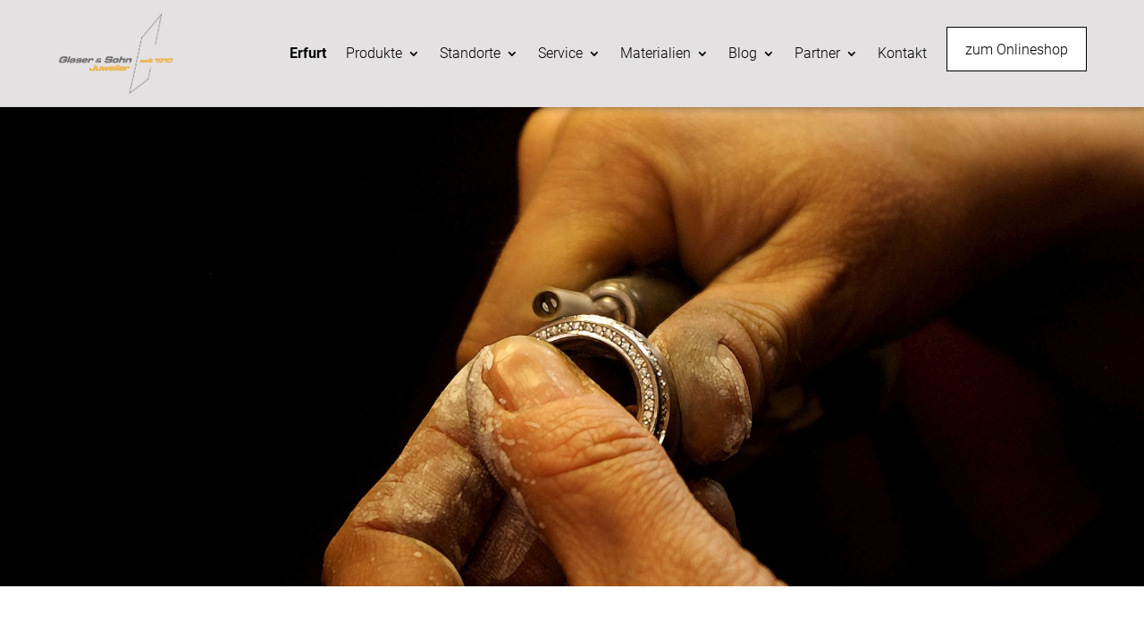

--- FILE ---
content_type: text/css; charset=utf-8
request_url: https://www.uliglaserdesign.de/wp-content/themes/Divi-Child-Theme/style.css?ver=4.27.5
body_size: 2292
content:
/*
Theme Name: Divi Child
Description: Child theme for Divi theme
Author:
Author URI:
Template: Divi
Version: 1.0.0
Text Domain:  Divi
*/

.single .wp-block-buttons .wp-block-button a{color: #ffffff!important;}
.wp-block-buttons{margin-bottom: 30px;}

#menu-menu-neu .menu-item-10826 a{font-weight: bold;}
#menu-menu-erfurt .menu-item-10825 a{font-weight: bold;}
#menu-hauptmenu .menu-item-10824 a{font-weight: bold;}


/*BUTTON in MENU / Menu LEFT*/
/*MENÜ
#et-top-navigation {float: left!important;padding-left: 280px!important;width: 100%;}
#top-menu-nav{float:none!important;}
#top-menu{width:100%}
#top-menu a{font-weight:400!important}
#top-menu .current-menu-item a, #top-menu .current_page_item a{border-bottom:5px solid #7dccff}
@media screen and (max-width: 1040px){#top-menu li a{font-size:15px!important;}#top-menu li {padding-right: 14px!important;}}
@media screen and (min-width: 981px){.menu_icon{float: right;}}
@media screen and (min-width: 981px) and (max-width: 1180px){#main-header .container{width: 95%!important;}}
.menu_icon{text-align:center}
#top-menu .menu_icon a{top: -10px;padding: 12px 20px!important;color:#fff!important;background: #7dccff !important;font-size: 22px!important;}
#main-header.et-fixed-header #top-menu li.jobsbutton > a{color:#fff!important;}
.menu_icon a::before{font-family: 'ETmodules';content: "\e090";margin-right:5px;font-size: 18px}
*/

@media screen and (min-width: 981px){.menu_icon{float: right;}}
.menu_icon{text-align:center;top:-15px;}
#menu-menu-neu .menu_icon a{height: 50px;top: 30px;padding: 12px 20px!important;color:#000!important;background: #fff !important;font-size: 16px!important;border: 1px solid #000;}
#menu-menu-erfurt .menu_icon a{height: 50px;top: 30px;padding: 12px 20px!important;color:#000!important;background: #fff !important;font-size: 16px!important;border: 1px solid #000;}
#menu-hauptmenu .menu_icon a{height: 50px;top: 30px;padding: 12px 20px!important;color:#000!important;background: #fff !important;font-size: 16px!important;border: 1px solid #000;}

/*MODAL im Visuellen Builder anpassen damit klickbar
.et-fb .modal{display: block!important;position: relative!important;top: inherit;left: inherit;width: inherit;height: inherit;}
.et-fb .modal .modalinner {position: relative!important;left: inherit!important;top: inherit!important;transform: none!important;}
.et-fb .modal_zwei{display: block!important;position: relative!important;top: inherit;left: inherit;width: inherit;height: inherit;}
.et-fb .modal_zwei .modalinner {position: relative!important;left: inherit!important;top: inherit!important;transform: none!important;}
.et-db #et-boc .et-fb-modal,.et-fb-settings{z-index:99999999!important;}
.et-fb .mce-panel{z-index: 99999999999!important;}
*/
.spezielles-karussel .dica-item-content{opacity: 0;}
.spezielles-karussel .dica-item:hover .dica-item-content{opacity: 1;}


@media screen and (max-width: 980px){
	.tolb-title{line-height: 1.2em!important;width: 90%!important;}
}

.tolb-holder .tolb-prev i,.tolb-holder .tolb-next i{color: #000000!important;}
.tg-slider-bullets li{margin: 15px 12px 0 0!important;}

#main-content .startboxen:hover h2{color:#ffffff!important;}
#main-content .startboxen:hover a{color:#ffffff!important;}

#page-container .erfurt_hover{background-image: linear-gradient(180deg,rgba(0,0,0,0.15) 0%,rgba(0,0,0,0.78) 100%),url(https://www.uliglaserdesign.de/wp-content/uploads/2024/01/Einstieg-Erfurt.webp)!important;}
/*#page-container .erfurt_hover{background-image: linear-gradient(180deg,rgba(0,0,0,0.15) 0%,rgba(0,0,0,0.78) 100%),url(https://www.uliglaserdesign.de/wp-content/uploads/2020/01/Goldschmiede-Glaser-2020-_-18.jpg)!important;}*/
img{-webkit-user-drag: none;-ms-user-drag:none;-moz-user-drag:none;user-drag:none;}

#page-container #main-header li.nichtaktiv a{color: rgba(0,0,0,.6)!important;}
#page-container #main-header.et-fixed-header li.nichtaktiv a{color: rgba(0,0,0,.6)!important;}
#top-menu li.current-menu-item>a{color: #b6142b!important;}


.et_pb_social_media_follow li a.icon{width:60px!important;height:60px!important;}
.et_pb_social_media_follow li a.icon::before{font-size:28px!important;line-height:61px!important;width:60px!important;height:60px!important;}

.mfp-bottom-bar{display: none!important;}

.et-dropcap {
    font-size: 75px;
    line-height: 0.7;
    color: #028411;
    font-family: Abuget;
    padding-top: 10px;
}


.mfp-wrap{z-index: 99999999999!important;}

.speisekarte table{margin-bottom: 0px!important;border: 0px!important;}
.speisekarte table tr td{border-top: 0px!important;padding: 6px 0px;}

/* Modals einblenden im Builder*/
.et-fb #page-container .modal,.et-fb #page-container .modal_zwei{background-color: rgba(0,0,0,.5);}
.et-fb #page-container .modal::before ,.et-fb #page-container .modal_zwei::before {content: "MODAL";color: rgba(255,255,255,.1);font-size: 55px;position: absolute;text-align: center;width: 100%;top: 8px;}
.et-fb #page-container .modal .modalinner , .et-fb #page-container .modal_zwei .modalinner {background-color: #fff;}
.et-fb #page-container .modal .modalinner .modalclose img , .et-fb #page-container .modal_zwei .modalinner .modalclose img {width:50px;}

.et-fb #page-container .modal{background-color: rgba(0,0,0,.5);}
.et-fb #page-container .modal::before {content: "MODAL";color: rgba(255,255,255,.1);font-size: 55px;position: absolute;text-align: center;width: 100%;top: 8px;}
.et-fb #page-container .modal .modalinner {background-color: #fff;}
.et-fb #page-container .modal .modalinner .modalclose img {width:50px;}




/*PW-protected*/
.et_password_protected_form{max-width: 400px;margin: 150px auto 150px;text-align: center;}

/*Space for Cookie Notice DIVI*/
@media screen and (min-width: 900px){#footer-bottom{padding-bottom:45px!important;}}
@media screen and (max-width: 899px){#footer-bottom{padding-bottom:80px!important;}}

/*--------Modals------*/
/*MODAL*/
.page-with-modal .modal{animation: fade 1s forwards;animation-delay: 0s;display:none;position: fixed;top: 0;left: 0;width: 100%;height: 100%;overflow:hidden;z-index: 99999;background-color: rgba(0,0,0,.5);}
.page-with-modal .modal .modalinner {max-height: 80%!important;overflow-x: hidden;overflow-y: auto;padding: 15px 0;margin: 0 auto;max-width: 1100px!important; width: 100%!important;background-color: #fff;border-radius: 10px;position: absolute;left: 50%;top: 50%;transform: translate(-50%, -50%);}
.page-with-modal .modalclose{color:#006f43;transition:all.5s;position: absolute;top: 10px;right: 10px;font-size: 24px;width: 50px;height: 50px;text-align: center;line-height: 27px;font-weight: 600;}
.page-with-modal .modalclose:hover, .modallink:hover{cursor:pointer;opacity:.8}
.page-with-modal .active_modal{display:inline-block!important;}
.active_modal_body{overflow:hidden!important;}
@keyframes fade {from {opacity: 0;}	to {opacity: 1;}}
@keyframes scale {from {height: 0;}	to {height: 600px;}}
.et-fb #page-container .modal{background-color: rgba(0,0,0,.5);}
.et-fb #page-container .modal::before {content: "MODAL";color: rgba(255,255,255,.1);font-size: 55px;position: absolute;text-align: center;width: 100%;top: 8px;}
.et-fb #page-container .modal .et_pb_row {background-color: #fff;padding:0 10px;}
.page-with-modal .modal:hover{cursor:zoom-out;}
.page-with-modal .modal .modalinner:hover{cursor:default!important;}
@media screen and (max-width: 600px){}

@media screen and (max-width: 980px){
	.modal .modalinner {padding: 20px 20px 20px 20px!important;margin-top: 0px auto;}
	.modalclose {top: -6px!important;right: 0!important;}
	.modal .modalinner {width: 95%!important;}
}

/*Footer*/
#footer-info {float: none !important;text-align: center !important}
#footer-info a{font-weight:500!important;}
@media screen and (max-width: 600px){
	.breakspan{display: block;visibility: hidden;height: 0px;}
}


--- FILE ---
content_type: text/css; charset=utf-8
request_url: https://www.uliglaserdesign.de/wp-content/et-cache/9972/et-core-unified-tb-10397-tb-7377-deferred-9972.min.css?ver=1767372179
body_size: 3756
content:
.et_pb_section_0_tb_footer.et_pb_section{padding-bottom:70px;background-color:#161616!important}.et_pb_image_0_tb_footer{text-align:left;margin-left:0}.et_pb_text_0_tb_footer,.et_pb_text_1_tb_footer,.et_pb_text_2_tb_footer,.et_pb_text_3_tb_footer,.et_pb_text_4_tb_footer,.et_pb_text_6_tb_footer,.et_pb_text_8_tb_footer{line-height:2em;font-family:'Rubik',sans-serif;font-size:15px;line-height:2em;font-weight:400}.et_pb_text_0_tb_footer.et_pb_text a,.et_pb_text_1_tb_footer.et_pb_text a,.et_pb_text_2_tb_footer.et_pb_text a,.et_pb_text_3_tb_footer.et_pb_text a,.et_pb_text_4_tb_footer.et_pb_text a,.et_pb_text_6_tb_footer.et_pb_text a,.et_pb_text_8_tb_footer.et_pb_text a{color:rgba(255,255,255,0.5)!important}.et_pb_text_0_tb_footer h4,.et_pb_text_1_tb_footer h4,.et_pb_text_2_tb_footer h4,.et_pb_text_3_tb_footer h4,.et_pb_text_4_tb_footer h4,.et_pb_text_5_tb_footer h4,.et_pb_text_6_tb_footer h4,.et_pb_text_7_tb_footer h4,.et_pb_text_8_tb_footer h4,.et_pb_text_9_tb_footer h4{font-family:'Rubik',sans-serif;font-weight:500;text-transform:uppercase;font-size:14px;color:#ffffff!important;letter-spacing:3px}.et_pb_row_1_tb_footer{border-top-width:2px;border-color:rgba(255,255,255,0.09)}.et_pb_row_1_tb_footer.et_pb_row{padding-top:60px!important;margin-top:30px!important;padding-top:60px}.et_pb_text_5_tb_footer.et_pb_text,.et_pb_text_7_tb_footer.et_pb_text{color:#B6142B!important}.et_pb_text_5_tb_footer,.et_pb_text_7_tb_footer{line-height:2em;font-size:15px;line-height:2em;font-weight:400}.et_pb_text_5_tb_footer.et_pb_text a,.et_pb_text_7_tb_footer.et_pb_text a{color:#FFFFFF!important}.et_pb_text_5_tb_footer a,.et_pb_text_7_tb_footer a{text-decoration:underline}.et_pb_row_2_tb_footer.et_pb_row{padding-bottom:0px!important;margin-top:30px!important;margin-right:auto!important;margin-left:auto!important;padding-bottom:0px}.et_pb_text_9_tb_footer.et_pb_text{color:rgba(255,255,255,0.36)!important}.et_pb_text_9_tb_footer{line-height:2em;font-family:'Rubik',sans-serif;font-size:15px;line-height:2em}.et_pb_text_9_tb_footer.et_pb_text a{color:#ffffff!important}.et_pb_contact_form_0_tb_footer.et_pb_contact_form_container h1,.et_pb_contact_form_0_tb_footer.et_pb_contact_form_container h2.et_pb_contact_main_title,.et_pb_contact_form_0_tb_footer.et_pb_contact_form_container h3.et_pb_contact_main_title,.et_pb_contact_form_0_tb_footer.et_pb_contact_form_container h4.et_pb_contact_main_title,.et_pb_contact_form_0_tb_footer.et_pb_contact_form_container h5.et_pb_contact_main_title,.et_pb_contact_form_0_tb_footer.et_pb_contact_form_container h6.et_pb_contact_main_title{text-transform:uppercase}body #page-container .et_pb_section .et_pb_contact_form_0_tb_footer.et_pb_contact_form_container.et_pb_module .et_pb_button{color:#ffffff!important;border-width:0px!important;border-radius:0px;letter-spacing:1px;font-size:18px;font-weight:300!important;text-transform:uppercase!important;background-color:#000000!important}body #page-container .et_pb_section .et_pb_contact_form_0_tb_footer.et_pb_contact_form_container.et_pb_module .et_pb_button:after{font-size:1.6em}body.et_button_custom_icon #page-container .et_pb_contact_form_0_tb_footer.et_pb_contact_form_container.et_pb_module .et_pb_button:after{font-size:18px}.et_pb_social_media_follow_network_0_tb_footer a.icon,.et_pb_social_media_follow_network_1_tb_footer a.icon,.et_pb_social_media_follow_network_2_tb_footer a.icon{background-color:#b6142b!important}.et_pb_social_media_follow_network_0_tb_footer a.icon:hover,.et_pb_social_media_follow_network_1_tb_footer a.icon:hover,.et_pb_social_media_follow_network_2_tb_footer a.icon:hover{background-image:linear-gradient(168deg,#FF8C55 0%,#ff56a8 100%)!important;background-color:#b6142b!important}.et_pb_social_media_follow li.et_pb_social_media_follow_network_0_tb_footer a,.et_pb_social_media_follow li.et_pb_social_media_follow_network_1_tb_footer a,.et_pb_social_media_follow li.et_pb_social_media_follow_network_2_tb_footer a{padding-top:4px;padding-right:4px;padding-bottom:4px;padding-left:4px;width:auto;height:auto}.et_pb_social_media_follow_network_0_tb_footer,.et_pb_social_media_follow_network_1_tb_footer,.et_pb_social_media_follow_network_2_tb_footer{margin-right:4px!important}@media only screen and (min-width:981px){.et_pb_image_0_tb_footer{width:90%}}@media only screen and (max-width:980px){.et_pb_image_0_tb_footer .et_pb_image_wrap img{width:auto}.et_pb_text_0_tb_footer,.et_pb_text_1_tb_footer,.et_pb_text_2_tb_footer,.et_pb_text_3_tb_footer,.et_pb_text_4_tb_footer,.et_pb_text_5_tb_footer,.et_pb_text_6_tb_footer,.et_pb_text_7_tb_footer,.et_pb_text_8_tb_footer,.et_pb_text_9_tb_footer{font-size:16px;line-height:1.6em}.et_pb_row_1_tb_footer{border-top-width:2px}.et_pb_row_1_tb_footer.et_pb_row{padding-top:40px!important;margin-top:0px!important;padding-top:40px!important}body #page-container .et_pb_section .et_pb_contact_form_0_tb_footer.et_pb_contact_form_container.et_pb_module .et_pb_button:after{display:inline-block;opacity:0}body #page-container .et_pb_section .et_pb_contact_form_0_tb_footer.et_pb_contact_form_container.et_pb_module .et_pb_button:hover:after{opacity:1}}@media only screen and (max-width:767px){.et_pb_image_0_tb_footer{width:70%}.et_pb_image_0_tb_footer .et_pb_image_wrap img{width:auto}.et_pb_text_0_tb_footer,.et_pb_text_1_tb_footer,.et_pb_text_2_tb_footer,.et_pb_text_3_tb_footer,.et_pb_text_4_tb_footer,.et_pb_text_5_tb_footer,.et_pb_text_6_tb_footer,.et_pb_text_7_tb_footer,.et_pb_text_8_tb_footer,.et_pb_text_9_tb_footer{font-size:16px;line-height:1.5em}.et_pb_row_1_tb_footer{border-top-width:2px}body #page-container .et_pb_section .et_pb_contact_form_0_tb_footer.et_pb_contact_form_container.et_pb_module .et_pb_button:after{display:inline-block;opacity:0}body #page-container .et_pb_section .et_pb_contact_form_0_tb_footer.et_pb_contact_form_container.et_pb_module .et_pb_button:hover:after{opacity:1}}.et_pb_section_2.et_pb_section{padding-top:15px;padding-bottom:73px}.et_pb_divider_1{margin-bottom:0px!important;max-width:70px}.et_pb_divider_1:before{border-top-color:#b6142b}.et_pb_text_3 h2{font-weight:300;font-size:42px;line-height:1.5em}.et_pb_text_3 h4{font-weight:500;text-transform:uppercase;font-size:11px;color:#ef6f49!important;letter-spacing:3px}.et_pb_text_3{max-width:700px}.et_pb_image_1 .et_pb_image_wrap{border-width:8px;border-color:#ffffff}.et_pb_image_1{text-align:left;margin-left:0}.et_pb_text_4{line-height:2em;font-weight:300;line-height:2em}.et_pb_button_1_wrapper .et_pb_button_1,.et_pb_button_1_wrapper .et_pb_button_1:hover,.et_pb_button_3_wrapper .et_pb_button_3,.et_pb_button_3_wrapper .et_pb_button_3:hover{padding-top:12px!important;padding-right:24px!important;padding-bottom:12px!important;padding-left:24px!important}body #page-container .et_pb_section .et_pb_button_1,body #page-container .et_pb_section .et_pb_button_3{color:#1a2545!important;border-width:0px!important;border-radius:0px;letter-spacing:2px;font-size:13px;font-weight:600!important;text-transform:uppercase!important;background-color:rgba(26,37,69,0.08)}body #page-container .et_pb_section .et_pb_button_1:before,body #page-container .et_pb_section .et_pb_button_1:after,body #page-container .et_pb_section .et_pb_button_3:before,body #page-container .et_pb_section .et_pb_button_3:after,body #page-container .et_pb_section .et_pb_button_4:before,body #page-container .et_pb_section .et_pb_button_4:after{display:none!important}body #page-container .et_pb_section .et_pb_button_1:hover,body #page-container .et_pb_section .et_pb_button_3:hover{background-image:initial;background-color:rgba(26,37,69,0.16)}.et_pb_button_1,.et_pb_button_3{transition:background-color 300ms ease 0ms}.et_pb_button_1,.et_pb_button_1:after,.et_pb_button_2,.et_pb_button_2:after,.et_pb_button_3,.et_pb_button_3:after,.et_pb_button_4,.et_pb_button_4:after,.et_pb_button_5,.et_pb_button_5:after,.et_pb_button_6,.et_pb_button_6:after,.et_pb_button_7,.et_pb_button_7:after{transition:all 300ms ease 0ms}.et_pb_button_2_wrapper .et_pb_button_2,.et_pb_button_2_wrapper .et_pb_button_2:hover,.et_pb_button_5_wrapper .et_pb_button_5,.et_pb_button_5_wrapper .et_pb_button_5:hover,.et_pb_button_6_wrapper .et_pb_button_6,.et_pb_button_6_wrapper .et_pb_button_6:hover,.et_pb_button_7_wrapper .et_pb_button_7,.et_pb_button_7_wrapper .et_pb_button_7:hover{padding-left:0px!important}body #page-container .et_pb_section .et_pb_button_2,body #page-container .et_pb_section .et_pb_button_5,body #page-container .et_pb_section .et_pb_button_6,body #page-container .et_pb_section .et_pb_button_7{color:#b6142b!important;border-width:0px!important;border-radius:0px;letter-spacing:2px;font-size:12px;font-weight:600!important;text-transform:uppercase!important;padding-right:2em;background-color:rgba(255,255,255,0)}body #page-container .et_pb_section .et_pb_button_2:hover,body #page-container .et_pb_section .et_pb_button_5:hover,body #page-container .et_pb_section .et_pb_button_6:hover,body #page-container .et_pb_section .et_pb_button_7:hover{color:#d64228!important}body #page-container .et_pb_section .et_pb_button_2:hover:after,body #page-container .et_pb_section .et_pb_button_5:hover:after,body #page-container .et_pb_section .et_pb_button_6:hover:after,body #page-container .et_pb_section .et_pb_button_7:hover:after{margin-left:.3em;left:auto;margin-left:.3em}body #page-container .et_pb_section .et_pb_button_2:after,body #page-container .et_pb_section .et_pb_button_5:after,body #page-container .et_pb_section .et_pb_button_6:after,body #page-container .et_pb_section .et_pb_button_7:after{line-height:inherit;font-size:inherit!important;opacity:1;margin-left:.3em;left:auto;font-family:ETmodules!important;font-weight:400!important}.et_pb_button_2,.et_pb_button_5,.et_pb_button_6,.et_pb_button_7{transition:color 300ms ease 0ms}.et_pb_text_5{font-weight:300;width:100%}.et_pb_text_5 h1,.et_pb_text_6 h1{text-transform:uppercase;text-align:center}.et_pb_text_5 h2,.et_pb_text_6 h2{font-weight:300;text-transform:uppercase;font-size:50px}.et_pb_section_4.et_pb_section{padding-top:0px;padding-right:0px;padding-bottom:54px;padding-left:0px}.et_pb_section_5.et_pb_section{padding-top:0px;padding-right:0px;padding-bottom:54px;padding-left:0px;background-color:rgba(26,37,69,0.08)!important}.et_pb_image_2{margin-top:-67px!important;text-align:left;margin-left:0}.et_pb_slide_0,.et_pb_slide_1,.et_pb_slide_2,.et_pb_slide_3,.et_pb_slider .et_pb_slide_0,.et_pb_slider .et_pb_slide_1,.et_pb_slider .et_pb_slide_2,.et_pb_slider .et_pb_slide_3{background-color:rgba(0,0,0,0)}.et_pb_slider[data-active-slide="et_pb_slide_0"] .et-pb-slider-arrows .et-pb-arrow-prev,.et_pb_slider[data-active-slide="et_pb_slide_0"] .et-pb-slider-arrows .et-pb-arrow-next,.et_pb_slider[data-active-slide="et_pb_slide_1"] .et-pb-slider-arrows .et-pb-arrow-prev,.et_pb_slider[data-active-slide="et_pb_slide_1"] .et-pb-slider-arrows .et-pb-arrow-next,.et_pb_slider[data-active-slide="et_pb_slide_2"] .et-pb-slider-arrows .et-pb-arrow-prev,.et_pb_slider[data-active-slide="et_pb_slide_2"] .et-pb-slider-arrows .et-pb-arrow-next,.et_pb_slider[data-active-slide="et_pb_slide_3"] .et-pb-slider-arrows .et-pb-arrow-prev,.et_pb_slider[data-active-slide="et_pb_slide_3"] .et-pb-slider-arrows .et-pb-arrow-next,.et_pb_slider_0 .et-pb-slider-arrows .et-pb-arrow-prev,.et_pb_slider_0 .et-pb-slider-arrows .et-pb-arrow-next{color:#000000}.et_pb_slider[data-active-slide="et_pb_slide_0"] .et-pb-controllers a,.et_pb_slider[data-active-slide="et_pb_slide_0"] .et-pb-controllers .et-pb-active-control,.et_pb_slider[data-active-slide="et_pb_slide_1"] .et-pb-controllers a,.et_pb_slider[data-active-slide="et_pb_slide_1"] .et-pb-controllers .et-pb-active-control,.et_pb_slider[data-active-slide="et_pb_slide_2"] .et-pb-controllers a,.et_pb_slider[data-active-slide="et_pb_slide_2"] .et-pb-controllers .et-pb-active-control,.et_pb_slider[data-active-slide="et_pb_slide_3"] .et-pb-controllers a,.et_pb_slider[data-active-slide="et_pb_slide_3"] .et-pb-controllers .et-pb-active-control,.et_pb_slider_0 .et-pb-controllers a,.et_pb_slider_0 .et-pb-controllers .et-pb-active-control{background-color:#000000}.et_pb_slider_0.et_pb_slider .et_pb_slide_description .et_pb_slide_title{font-weight:300;font-size:42px!important;color:#000000!important;line-height:1.5em;text-shadow:0em 0em 0.3em rgba(0,0,0,0)}.et_pb_slider_0.et_pb_slider{line-height:1.9em;overflow-x:hidden;overflow-y:hidden}.et_pb_slider_0.et_pb_slider .et_pb_slide_content{font-family:'Georgia',Georgia,"Times New Roman",serif;font-weight:300;font-style:italic;font-size:30px!important;color:#000000!important;line-height:1.9em;text-align:center;text-shadow:0em 0em 0.3em rgba(0,0,0,0)}.et_pb_slider_0 .et_pb_slide .et_pb_slide_description,.dgbc_blog_carousel_0 .dgbc_post_item .dg_read_more_wrapper{text-align:left}.et_pb_slider_0 .et_pb_slide_description,.et_pb_slider_fullwidth_off.et_pb_slider_0 .et_pb_slide_description{padding-top:0px;padding-bottom:80px}.et_pb_slider_0{margin-top:80px!important}.et_pb_section_6.et_pb_section{padding-top:36px}.et_pb_row_8,body #page-container .et-db #et-boc .et-l .et_pb_row_8.et_pb_row,body.et_pb_pagebuilder_layout.single #page-container #et-boc .et-l .et_pb_row_8.et_pb_row,body.et_pb_pagebuilder_layout.single.et_full_width_page #page-container #et-boc .et-l .et_pb_row_8.et_pb_row,.et_pb_row_9,body #page-container .et-db #et-boc .et-l .et_pb_row_9.et_pb_row,body.et_pb_pagebuilder_layout.single #page-container #et-boc .et-l .et_pb_row_9.et_pb_row,body.et_pb_pagebuilder_layout.single.et_full_width_page #page-container #et-boc .et-l .et_pb_row_9.et_pb_row{max-width:1200px}.et_pb_text_6{font-weight:300}.et_pb_button_4_wrapper .et_pb_button_4,.et_pb_button_4_wrapper .et_pb_button_4:hover{padding-top:10px!important;padding-bottom:10px!important}.et_pb_button_4_wrapper{margin-bottom:0px!important}body #page-container .et_pb_section .et_pb_button_4{color:#000000!important;border-width:1px!important;border-color:#000000;border-radius:0px;letter-spacing:0px;font-family:'Work Sans',sans-serif!important;font-weight:300!important;background-color:#ffffff}body #page-container .et_pb_section .et_pb_button_4:hover{letter-spacing:1px!important}body #page-container .et_pb_section .et_pb_button_4,body #page-container .et_pb_section .et_pb_button_4:hover{padding-right:1em!important;padding-left:1em!important}.et_pb_button_4{transition:letter-spacing 300ms ease 0ms}.et_pb_text_7{line-height:2em;font-weight:300;line-height:2em;margin-bottom:9px!important}.et_pb_button_5_wrapper,.et_pb_button_6_wrapper,.et_pb_button_7_wrapper{margin-bottom:10px!important}.et_pb_row_9.et_pb_row{padding-top:0px!important;padding-top:0px}.dgbc_blog_carousel_0 .dgbc_post_item .content-wrapper h1.dg_bc_title,.dgbc_blog_carousel_0 .dgbc_post_item .content-wrapper h2.dg_bc_title,.dgbc_blog_carousel_0 .dgbc_post_item .content-wrapper h3.dg_bc_title,.dgbc_blog_carousel_0 .dgbc_post_item .content-wrapper h4.dg_bc_title,.dgbc_blog_carousel_0 .dgbc_post_item .content-wrapper h5.dg_bc_title,.dgbc_blog_carousel_0 .dgbc_post_item .content-wrapper h6.dg_bc_title,.dgbc_blog_carousel_0 .dgbc_post_item .content-wrapper h1.dg_bc_title a,.dgbc_blog_carousel_0 .dgbc_post_item .content-wrapper h2.dg_bc_title a,.dgbc_blog_carousel_0 .dgbc_post_item .content-wrapper h3.dg_bc_title a,.dgbc_blog_carousel_0 .dgbc_post_item .content-wrapper h4.dg_bc_title a,.dgbc_blog_carousel_0 .dgbc_post_item .content-wrapper h5.dg_bc_title a,.dgbc_blog_carousel_0 .dgbc_post_item .content-wrapper h6.dg_bc_title a{text-transform:uppercase!important}.dgbc_blog_carousel_0 .dgbc_post_item .content-wrapper .post-content{font-family:'Roboto',sans-serif!important;font-weight:300!important;font-size:16px!important}.dgbc_blog_carousel_0 .dgbc_post_item .dg_read_more_wrapper a{font-family:'Roboto',sans-serif!important;text-transform:uppercase!important;font-size:13px!important;color:#ffffff!important;letter-spacing:1px!important;text-align:center!important;transition:letter-spacing 300ms ease 0ms;border-style:solid;bor}.dgbc_blog_carousel_0 .dgbc_post_item:hover .dg_read_more_wrapper a{letter-spacing:2px!important}body.safari .dgbc_blog_carousel_0 .dgbc_post_item:hover .dg_read_more_wrapper a,body.iphone .dgbc_blog_carousel_0 .dgbc_post_item:hover .dg_read_more_wrapper a,body.uiwebview .dgbc_blog_carousel_0 .dgbc_post_item:hover .dg_read_more_wrapper a{font-variant-ligatures:no-common-ligatures}.dgbc_blog_carousel_0 .dgbc_post_item .content-wrapper{background-color:#ffffff!important;margin-right:20px!important;margin-left:20px!important}.dgbc_blog_carousel_0 .dgbc_carousel_wrapper .dgbc_post_inner_wrapper,.dgbc_blog_carousel_0 .dgbc_carousel_wrapper .dgbc_post_inner_wrapper *,.dgbc_blog_carousel_0 .dgbc_carousel_wrapper .dgbc_post_inner_wrapper .dg-post-thumb>a:before,.dgbc_blog_carousel_0 .dgbc_carousel_wrapper .dgbc_post_inner_wrapper .dg-post-thumb>a:after{transition:all 300ms ease 0ms!important}.dgbc_blog_carousel_0 .dgbc_carousel_wrapper.has_overlay .dgbc_post_item .dg-post-thumb>a:before{background-color:#e2e2e2!important}.dgbc_blog_carousel_0 .dgbc_carousel_wrapper.has_overlay .dgbc_post_item .dg-post-thumb>a:after{color:rgba(255,255,255,0)!important}.dgbc_blog_carousel_0 .dgbc_post_item .content-wrapper .post-meta.meta-position-bottom{border-color:transparent!important}.dgbc_blog_carousel_0 .dgbc_post_item .dg-post-thumb span.author,.dgbc_blog_carousel_0 .dgbc_post_item .dg-post-thumb span.published,.dgbc_blog_carousel_0 .dgbc_carousel_wrapper .swiper-button-next,.dgbc_blog_carousel_0 .dgbc_carousel_wrapper .swiper-button-prev{background-color:#ffffff!important}.dgbc_blog_carousel_0 .dgbc_post_item .dg-post-thumb span.published span.month:after,.dgbc_blog_carousel_0 .dgbc_post_item .dg-post-thumb span.published span.day:after{background-color:#333333!important}.dgbc_blog_carousel_0 .dgbc_post_item .dg_read_more_wrapper .read-more{padding-top:5px!important;padding-right:15px!important;padding-bottom:5px!important;padding-left:20px!important;margin-top:20px!important;background-color:#000000!important}.dgbc_blog_carousel_0.dgbc_blog_carousel .dgbc_carousel_wrapper .swiper-wrapper .dgbc_post_item,.dgbc_blog_carousel_0.dgbc_blog_carousel .dgbc_carousel_wrapper .swiper-wrapper .dgbc_post_inner_wrapper{height:100%}.dgbc_blog_carousel_0.dgbc_blog_carousel .dgbc_carousel_wrapper .swiper-wrapper .dgbc_post_item .content-wrapper{flex-grow:1}.dgbc_blog_carousel_0 .dgbc_carousel_wrapper .swiper-button-next,.dgbc_blog_carousel_0 .dgbc_carousel_wrapper .swiper-button-prev{font-size:53px;width:53px;height:53px}.dgbc_blog_carousel_0 .dgbc_carousel_wrapper .swiper-button-next:after,.dgbc_blog_carousel_0 .dgbc_carousel_wrapper .swiper-button-prev:after{color:#000000!important}.dgbc_blog_carousel_0 .dgbc_carousel_wrapper .swiper-buttton-container{justify-content:flex-start}.dgbc_blog_carousel_0 .dgbc_carousel_wrapper .swiper-button-prev{margin-right:10px}.dgbc_blog_carousel_0 .dgbc_carousel_wrapper .swiper-pagination{text-align:center!important}.dgbc_blog_carousel_0 .dgbc_carousel_wrapper .swiper-pagination .swiper-pagination-bullet{width:8px!important;height:8px!important;background:#e2e2e2!important}.dgbc_blog_carousel_0 .dgbc_carousel_wrapper .swiper-pagination .swiper-pagination-bullet-active.swiper-pagination-bullet{background:#0c71c3!important}.dgbc_blog_carousel_0.dgbc_blog_carousel .dgbc_post_item .dg-post-thumb img,.dgbc_blog_carousel_0.dgbc_blog_carousel .dgbc_post_inner_wrapper{border-style:solid}.et_pb_text_5.et_pb_module{margin-left:auto!important;margin-right:auto!important}@media only screen and (min-width:981px){.et_pb_image_2{max-width:100px}}@media only screen and (max-width:980px){.et_pb_text_3,.et_pb_text_4,.et_pb_text_5,.et_pb_text_6,.et_pb_text_7{font-size:16px;line-height:1.6em}.et_pb_text_3 h2{font-size:32px}.et_pb_image_1,.et_pb_image_2{text-align:center;margin-left:auto;margin-right:auto}.et_pb_image_1 .et_pb_image_wrap img,.et_pb_image_2 .et_pb_image_wrap img{width:auto}body #page-container .et_pb_section .et_pb_button_2:after,body #page-container .et_pb_section .et_pb_button_5:after,body #page-container .et_pb_section .et_pb_button_6:after,body #page-container .et_pb_section .et_pb_button_7:after{line-height:inherit;font-size:inherit!important;margin-left:.3em;left:auto;display:inline-block;opacity:1;content:attr(data-icon);font-family:ETmodules!important;font-weight:400!important}body #page-container .et_pb_section .et_pb_button_2:before,body #page-container .et_pb_section .et_pb_button_5:before,body #page-container .et_pb_section .et_pb_button_6:before,body #page-container .et_pb_section .et_pb_button_7:before{display:none}body #page-container .et_pb_section .et_pb_button_2:hover:after,body #page-container .et_pb_section .et_pb_button_5:hover:after,body #page-container .et_pb_section .et_pb_button_6:hover:after,body #page-container .et_pb_section .et_pb_button_7:hover:after{margin-left:.3em;left:auto;margin-left:.3em}.et_pb_text_5 h2{font-size:38px}.et_pb_slider_0.et_pb_slider .et_pb_slides .et_pb_slide_content{font-size:25px!important;line-height:1.6em}.et_pb_text_6 h2{font-size:40px}}@media only screen and (max-width:767px){.et_pb_row_3.et_pb_row{padding-bottom:0px!important;padding-bottom:0px!important}.et_pb_text_3,.et_pb_text_4,.et_pb_text_5,.et_pb_text_6,.et_pb_text_7{font-size:16px;line-height:1.5em}.et_pb_text_3 h2{font-size:24px}.et_pb_image_1 .et_pb_image_wrap img,.et_pb_image_2 .et_pb_image_wrap img{width:auto}body #page-container .et_pb_section .et_pb_button_2:after,body #page-container .et_pb_section .et_pb_button_5:after,body #page-container .et_pb_section .et_pb_button_6:after,body #page-container .et_pb_section .et_pb_button_7:after{line-height:inherit;font-size:inherit!important;margin-left:.3em;left:auto;display:inline-block;opacity:1;content:attr(data-icon);font-family:ETmodules!important;font-weight:400!important}body #page-container .et_pb_section .et_pb_button_2:before,body #page-container .et_pb_section .et_pb_button_5:before,body #page-container .et_pb_section .et_pb_button_6:before,body #page-container .et_pb_section .et_pb_button_7:before{display:none}body #page-container .et_pb_section .et_pb_button_2:hover:after,body #page-container .et_pb_section .et_pb_button_5:hover:after,body #page-container .et_pb_section .et_pb_button_6:hover:after,body #page-container .et_pb_section .et_pb_button_7:hover:after{margin-left:.3em;left:auto;margin-left:.3em}.et_pb_text_5 h2{font-size:28px}.et_pb_text_5 h3{font-size:18px}.et_pb_section_4.et_pb_section{padding-top:0px;padding-right:0px;padding-bottom:10px;padding-left:0px}.et_pb_image_2{max-width:60px}.et_pb_slider_0.et_pb_slider .et_pb_slides .et_pb_slide_content{font-size:20px!important;line-height:1.5em}.et_pb_text_6 h2{font-size:30px}}